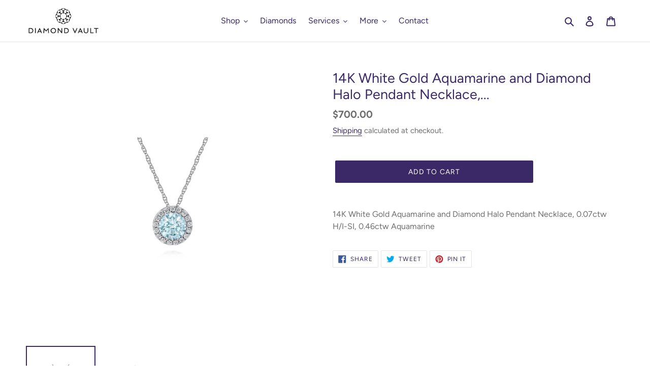

--- FILE ---
content_type: text/javascript; charset=utf-8
request_url: https://diamondvaultjewelers.com/products/14k-white-gold-aquamarine-and-diamond-halo-pendant-necklace.js
body_size: 729
content:
{"id":7033937526828,"title":"14K White Gold Aquamarine and Diamond Halo Pendant Necklace,...","handle":"14k-white-gold-aquamarine-and-diamond-halo-pendant-necklace","description":"14K White Gold Aquamarine and Diamond Halo Pendant Necklace, 0.07ctw H\/I-SI, 0.46ctw Aquamarine","published_at":"2025-12-05T11:32:28-05:00","created_at":"2023-01-18T16:48:07-05:00","vendor":"Gabriel \u0026 Co.","type":"Necklaces","tags":["14KT","White Gold"],"price":70000,"price_min":70000,"price_max":70000,"available":true,"price_varies":false,"compare_at_price":null,"compare_at_price_min":0,"compare_at_price_max":0,"compare_at_price_varies":false,"variants":[{"id":40901366284332,"title":"Default Title","option1":"Default Title","option2":null,"option3":null,"sku":"NK2824W45AQ","requires_shipping":true,"taxable":true,"featured_image":null,"available":true,"name":"14K White Gold Aquamarine and Diamond Halo Pendant Necklace,...","public_title":null,"options":["Default Title"],"price":70000,"weight":0,"compare_at_price":null,"inventory_management":"shopify","barcode":"9KUZL0EY","requires_selling_plan":false,"selling_plan_allocations":[]}],"images":["\/\/cdn.shopify.com\/s\/files\/1\/0377\/9090\/8460\/files\/NK2824W45AQ-1.jpg?v=1764952351","\/\/cdn.shopify.com\/s\/files\/1\/0377\/9090\/8460\/files\/NK2824W45AQ-2.jpg?v=1764952351"],"featured_image":"\/\/cdn.shopify.com\/s\/files\/1\/0377\/9090\/8460\/files\/NK2824W45AQ-1.jpg?v=1764952351","options":[{"name":"Title","position":1,"values":["Default Title"]}],"url":"\/products\/14k-white-gold-aquamarine-and-diamond-halo-pendant-necklace","media":[{"alt":null,"id":35985639735340,"position":1,"preview_image":{"aspect_ratio":1.0,"height":3000,"width":3000,"src":"https:\/\/cdn.shopify.com\/s\/files\/1\/0377\/9090\/8460\/files\/NK2824W45AQ-1.jpg?v=1764952351"},"aspect_ratio":1.0,"height":3000,"media_type":"image","src":"https:\/\/cdn.shopify.com\/s\/files\/1\/0377\/9090\/8460\/files\/NK2824W45AQ-1.jpg?v=1764952351","width":3000},{"alt":null,"id":35985639768108,"position":2,"preview_image":{"aspect_ratio":1.0,"height":3000,"width":3000,"src":"https:\/\/cdn.shopify.com\/s\/files\/1\/0377\/9090\/8460\/files\/NK2824W45AQ-2.jpg?v=1764952351"},"aspect_ratio":1.0,"height":3000,"media_type":"image","src":"https:\/\/cdn.shopify.com\/s\/files\/1\/0377\/9090\/8460\/files\/NK2824W45AQ-2.jpg?v=1764952351","width":3000}],"requires_selling_plan":false,"selling_plan_groups":[]}